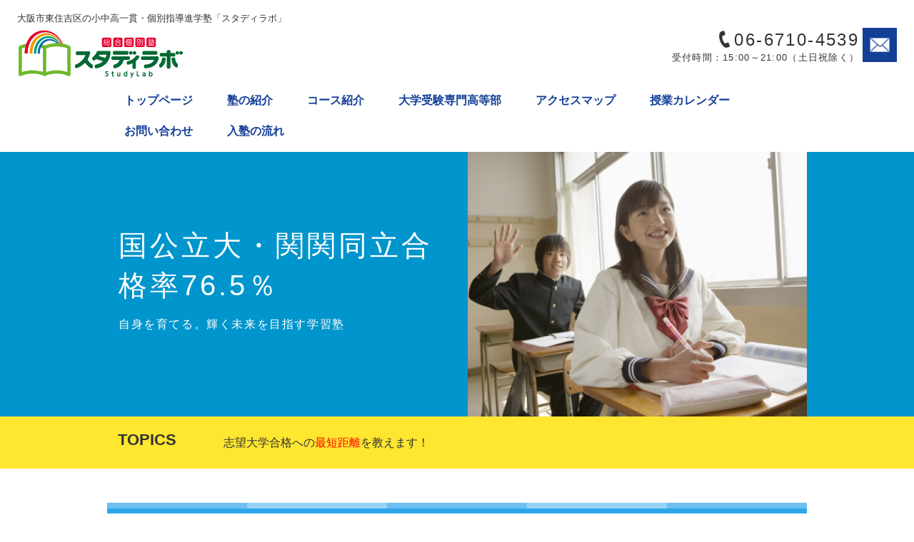

--- FILE ---
content_type: text/html; charset=UTF-8
request_url: https://studylab-osaka.com/
body_size: 14388
content:

<!DOCTYPE html>
<html>
<head>
<meta charset="UTF-8">
<meta http-equiv="X-UA-Compatible" content="IE=edge">
<meta name="viewport" content="width=device-width, initial-scale=1">
<meta property="og:type" content="website" />
<meta property="og:url" content="https://studylab-osaka.com" />
<title>
総合個別塾スタディラボ：大阪市東住吉区の小中高一貫・個別指導進学塾「スタディラボ」総合個別塾スタディラボ：大阪市東住吉区の小中高一貫・個別指導進学塾「スタディラボ」</title>
<meta name="keywords" content="大阪,東住吉,個別指導,定期テスト対策,高校受験,大学受験,英語検定,漢字検定,自習室,進学塾">
<meta name="description" content="大阪市東住吉区の小中高一貫・個別指導進学塾「スタディラボ」" />
<link href="https://studylab-osaka.com/wp-content/themes/basic001_blue/css/bootstrap.css" rel="stylesheet">
<link rel="stylesheet" type="text/css" href="https://studylab-osaka.com/wp-content/themes/basic001_blue/style.css">
<link href="https://studylab-osaka.com/wp-content/themes/basic001_blue/js/slick/slick.css" rel="stylesheet">
<link href="https://studylab-osaka.com/wp-content/themes/basic001_blue/js/jquery.simpleTicker/jquery.simpleTicker.css" rel="stylesheet">

		<!-- All in One SEO 4.9.2 - aioseo.com -->
	<meta name="description" content="大阪市東住吉区の小中高一貫・個別指導進学塾「スタディラボ」" />
	<meta name="robots" content="max-image-preview:large" />
	<link rel="canonical" href="https://studylab-osaka.com/" />
	<meta name="generator" content="All in One SEO (AIOSEO) 4.9.2" />
		<meta property="og:locale" content="ja_JP" />
		<meta property="og:site_name" content="総合個別塾スタディラボ -" />
		<meta property="og:type" content="website" />
		<meta property="og:title" content="総合個別塾スタディラボ：大阪市東住吉区の小中高一貫・個別指導進学塾「スタディラボ」" />
		<meta property="og:description" content="大阪市東住吉区の小中高一貫・個別指導進学塾「スタディラボ」" />
		<meta property="og:url" content="https://studylab-osaka.com/" />
		<meta name="twitter:card" content="summary_large_image" />
		<meta name="twitter:title" content="総合個別塾スタディラボ：大阪市東住吉区の小中高一貫・個別指導進学塾「スタディラボ」" />
		<meta name="twitter:description" content="大阪市東住吉区の小中高一貫・個別指導進学塾「スタディラボ」" />
		<script type="application/ld+json" class="aioseo-schema">
			{"@context":"https:\/\/schema.org","@graph":[{"@type":"BreadcrumbList","@id":"https:\/\/studylab-osaka.com\/#breadcrumblist","itemListElement":[{"@type":"ListItem","@id":"https:\/\/studylab-osaka.com#listItem","position":1,"name":"Home"}]},{"@type":"Organization","@id":"https:\/\/studylab-osaka.com\/#organization","name":"\u7dcf\u5408\u500b\u5225\u587e\u30b9\u30bf\u30c7\u30a3\u30e9\u30dc","url":"https:\/\/studylab-osaka.com\/"},{"@type":"WebPage","@id":"https:\/\/studylab-osaka.com\/#webpage","url":"https:\/\/studylab-osaka.com\/","name":"\u7dcf\u5408\u500b\u5225\u587e\u30b9\u30bf\u30c7\u30a3\u30e9\u30dc\uff1a\u5927\u962a\u5e02\u6771\u4f4f\u5409\u533a\u306e\u5c0f\u4e2d\u9ad8\u4e00\u8cab\u30fb\u500b\u5225\u6307\u5c0e\u9032\u5b66\u587e\u300c\u30b9\u30bf\u30c7\u30a3\u30e9\u30dc\u300d","description":"\u5927\u962a\u5e02\u6771\u4f4f\u5409\u533a\u306e\u5c0f\u4e2d\u9ad8\u4e00\u8cab\u30fb\u500b\u5225\u6307\u5c0e\u9032\u5b66\u587e\u300c\u30b9\u30bf\u30c7\u30a3\u30e9\u30dc\u300d","inLanguage":"ja","isPartOf":{"@id":"https:\/\/studylab-osaka.com\/#website"},"breadcrumb":{"@id":"https:\/\/studylab-osaka.com\/#breadcrumblist"},"datePublished":"2014-07-01T15:44:26+09:00","dateModified":"2026-01-09T16:02:03+09:00"},{"@type":"WebSite","@id":"https:\/\/studylab-osaka.com\/#website","url":"https:\/\/studylab-osaka.com\/","name":"\u7dcf\u5408\u500b\u5225\u587e\u30b9\u30bf\u30c7\u30a3\u30e9\u30dc","inLanguage":"ja","publisher":{"@id":"https:\/\/studylab-osaka.com\/#organization"}}]}
		</script>
		<!-- All in One SEO -->

<link rel='dns-prefetch' href='//challenges.cloudflare.com' />
<link rel="alternate" title="oEmbed (JSON)" type="application/json+oembed" href="https://studylab-osaka.com/wp-json/oembed/1.0/embed?url=https%3A%2F%2Fstudylab-osaka.com%2F" />
<link rel="alternate" title="oEmbed (XML)" type="text/xml+oembed" href="https://studylab-osaka.com/wp-json/oembed/1.0/embed?url=https%3A%2F%2Fstudylab-osaka.com%2F&#038;format=xml" />
<style id='wp-img-auto-sizes-contain-inline-css' type='text/css'>
img:is([sizes=auto i],[sizes^="auto," i]){contain-intrinsic-size:3000px 1500px}
/*# sourceURL=wp-img-auto-sizes-contain-inline-css */
</style>
<style id='wp-emoji-styles-inline-css' type='text/css'>

	img.wp-smiley, img.emoji {
		display: inline !important;
		border: none !important;
		box-shadow: none !important;
		height: 1em !important;
		width: 1em !important;
		margin: 0 0.07em !important;
		vertical-align: -0.1em !important;
		background: none !important;
		padding: 0 !important;
	}
/*# sourceURL=wp-emoji-styles-inline-css */
</style>
<style id='wp-block-library-inline-css' type='text/css'>
:root{--wp-block-synced-color:#7a00df;--wp-block-synced-color--rgb:122,0,223;--wp-bound-block-color:var(--wp-block-synced-color);--wp-editor-canvas-background:#ddd;--wp-admin-theme-color:#007cba;--wp-admin-theme-color--rgb:0,124,186;--wp-admin-theme-color-darker-10:#006ba1;--wp-admin-theme-color-darker-10--rgb:0,107,160.5;--wp-admin-theme-color-darker-20:#005a87;--wp-admin-theme-color-darker-20--rgb:0,90,135;--wp-admin-border-width-focus:2px}@media (min-resolution:192dpi){:root{--wp-admin-border-width-focus:1.5px}}.wp-element-button{cursor:pointer}:root .has-very-light-gray-background-color{background-color:#eee}:root .has-very-dark-gray-background-color{background-color:#313131}:root .has-very-light-gray-color{color:#eee}:root .has-very-dark-gray-color{color:#313131}:root .has-vivid-green-cyan-to-vivid-cyan-blue-gradient-background{background:linear-gradient(135deg,#00d084,#0693e3)}:root .has-purple-crush-gradient-background{background:linear-gradient(135deg,#34e2e4,#4721fb 50%,#ab1dfe)}:root .has-hazy-dawn-gradient-background{background:linear-gradient(135deg,#faaca8,#dad0ec)}:root .has-subdued-olive-gradient-background{background:linear-gradient(135deg,#fafae1,#67a671)}:root .has-atomic-cream-gradient-background{background:linear-gradient(135deg,#fdd79a,#004a59)}:root .has-nightshade-gradient-background{background:linear-gradient(135deg,#330968,#31cdcf)}:root .has-midnight-gradient-background{background:linear-gradient(135deg,#020381,#2874fc)}:root{--wp--preset--font-size--normal:16px;--wp--preset--font-size--huge:42px}.has-regular-font-size{font-size:1em}.has-larger-font-size{font-size:2.625em}.has-normal-font-size{font-size:var(--wp--preset--font-size--normal)}.has-huge-font-size{font-size:var(--wp--preset--font-size--huge)}.has-text-align-center{text-align:center}.has-text-align-left{text-align:left}.has-text-align-right{text-align:right}.has-fit-text{white-space:nowrap!important}#end-resizable-editor-section{display:none}.aligncenter{clear:both}.items-justified-left{justify-content:flex-start}.items-justified-center{justify-content:center}.items-justified-right{justify-content:flex-end}.items-justified-space-between{justify-content:space-between}.screen-reader-text{border:0;clip-path:inset(50%);height:1px;margin:-1px;overflow:hidden;padding:0;position:absolute;width:1px;word-wrap:normal!important}.screen-reader-text:focus{background-color:#ddd;clip-path:none;color:#444;display:block;font-size:1em;height:auto;left:5px;line-height:normal;padding:15px 23px 14px;text-decoration:none;top:5px;width:auto;z-index:100000}html :where(.has-border-color){border-style:solid}html :where([style*=border-top-color]){border-top-style:solid}html :where([style*=border-right-color]){border-right-style:solid}html :where([style*=border-bottom-color]){border-bottom-style:solid}html :where([style*=border-left-color]){border-left-style:solid}html :where([style*=border-width]){border-style:solid}html :where([style*=border-top-width]){border-top-style:solid}html :where([style*=border-right-width]){border-right-style:solid}html :where([style*=border-bottom-width]){border-bottom-style:solid}html :where([style*=border-left-width]){border-left-style:solid}html :where(img[class*=wp-image-]){height:auto;max-width:100%}:where(figure){margin:0 0 1em}html :where(.is-position-sticky){--wp-admin--admin-bar--position-offset:var(--wp-admin--admin-bar--height,0px)}@media screen and (max-width:600px){html :where(.is-position-sticky){--wp-admin--admin-bar--position-offset:0px}}

/*# sourceURL=wp-block-library-inline-css */
</style><style id='global-styles-inline-css' type='text/css'>
:root{--wp--preset--aspect-ratio--square: 1;--wp--preset--aspect-ratio--4-3: 4/3;--wp--preset--aspect-ratio--3-4: 3/4;--wp--preset--aspect-ratio--3-2: 3/2;--wp--preset--aspect-ratio--2-3: 2/3;--wp--preset--aspect-ratio--16-9: 16/9;--wp--preset--aspect-ratio--9-16: 9/16;--wp--preset--color--black: #000000;--wp--preset--color--cyan-bluish-gray: #abb8c3;--wp--preset--color--white: #ffffff;--wp--preset--color--pale-pink: #f78da7;--wp--preset--color--vivid-red: #cf2e2e;--wp--preset--color--luminous-vivid-orange: #ff6900;--wp--preset--color--luminous-vivid-amber: #fcb900;--wp--preset--color--light-green-cyan: #7bdcb5;--wp--preset--color--vivid-green-cyan: #00d084;--wp--preset--color--pale-cyan-blue: #8ed1fc;--wp--preset--color--vivid-cyan-blue: #0693e3;--wp--preset--color--vivid-purple: #9b51e0;--wp--preset--gradient--vivid-cyan-blue-to-vivid-purple: linear-gradient(135deg,rgb(6,147,227) 0%,rgb(155,81,224) 100%);--wp--preset--gradient--light-green-cyan-to-vivid-green-cyan: linear-gradient(135deg,rgb(122,220,180) 0%,rgb(0,208,130) 100%);--wp--preset--gradient--luminous-vivid-amber-to-luminous-vivid-orange: linear-gradient(135deg,rgb(252,185,0) 0%,rgb(255,105,0) 100%);--wp--preset--gradient--luminous-vivid-orange-to-vivid-red: linear-gradient(135deg,rgb(255,105,0) 0%,rgb(207,46,46) 100%);--wp--preset--gradient--very-light-gray-to-cyan-bluish-gray: linear-gradient(135deg,rgb(238,238,238) 0%,rgb(169,184,195) 100%);--wp--preset--gradient--cool-to-warm-spectrum: linear-gradient(135deg,rgb(74,234,220) 0%,rgb(151,120,209) 20%,rgb(207,42,186) 40%,rgb(238,44,130) 60%,rgb(251,105,98) 80%,rgb(254,248,76) 100%);--wp--preset--gradient--blush-light-purple: linear-gradient(135deg,rgb(255,206,236) 0%,rgb(152,150,240) 100%);--wp--preset--gradient--blush-bordeaux: linear-gradient(135deg,rgb(254,205,165) 0%,rgb(254,45,45) 50%,rgb(107,0,62) 100%);--wp--preset--gradient--luminous-dusk: linear-gradient(135deg,rgb(255,203,112) 0%,rgb(199,81,192) 50%,rgb(65,88,208) 100%);--wp--preset--gradient--pale-ocean: linear-gradient(135deg,rgb(255,245,203) 0%,rgb(182,227,212) 50%,rgb(51,167,181) 100%);--wp--preset--gradient--electric-grass: linear-gradient(135deg,rgb(202,248,128) 0%,rgb(113,206,126) 100%);--wp--preset--gradient--midnight: linear-gradient(135deg,rgb(2,3,129) 0%,rgb(40,116,252) 100%);--wp--preset--font-size--small: 13px;--wp--preset--font-size--medium: 20px;--wp--preset--font-size--large: 36px;--wp--preset--font-size--x-large: 42px;--wp--preset--spacing--20: 0.44rem;--wp--preset--spacing--30: 0.67rem;--wp--preset--spacing--40: 1rem;--wp--preset--spacing--50: 1.5rem;--wp--preset--spacing--60: 2.25rem;--wp--preset--spacing--70: 3.38rem;--wp--preset--spacing--80: 5.06rem;--wp--preset--shadow--natural: 6px 6px 9px rgba(0, 0, 0, 0.2);--wp--preset--shadow--deep: 12px 12px 50px rgba(0, 0, 0, 0.4);--wp--preset--shadow--sharp: 6px 6px 0px rgba(0, 0, 0, 0.2);--wp--preset--shadow--outlined: 6px 6px 0px -3px rgb(255, 255, 255), 6px 6px rgb(0, 0, 0);--wp--preset--shadow--crisp: 6px 6px 0px rgb(0, 0, 0);}:where(.is-layout-flex){gap: 0.5em;}:where(.is-layout-grid){gap: 0.5em;}body .is-layout-flex{display: flex;}.is-layout-flex{flex-wrap: wrap;align-items: center;}.is-layout-flex > :is(*, div){margin: 0;}body .is-layout-grid{display: grid;}.is-layout-grid > :is(*, div){margin: 0;}:where(.wp-block-columns.is-layout-flex){gap: 2em;}:where(.wp-block-columns.is-layout-grid){gap: 2em;}:where(.wp-block-post-template.is-layout-flex){gap: 1.25em;}:where(.wp-block-post-template.is-layout-grid){gap: 1.25em;}.has-black-color{color: var(--wp--preset--color--black) !important;}.has-cyan-bluish-gray-color{color: var(--wp--preset--color--cyan-bluish-gray) !important;}.has-white-color{color: var(--wp--preset--color--white) !important;}.has-pale-pink-color{color: var(--wp--preset--color--pale-pink) !important;}.has-vivid-red-color{color: var(--wp--preset--color--vivid-red) !important;}.has-luminous-vivid-orange-color{color: var(--wp--preset--color--luminous-vivid-orange) !important;}.has-luminous-vivid-amber-color{color: var(--wp--preset--color--luminous-vivid-amber) !important;}.has-light-green-cyan-color{color: var(--wp--preset--color--light-green-cyan) !important;}.has-vivid-green-cyan-color{color: var(--wp--preset--color--vivid-green-cyan) !important;}.has-pale-cyan-blue-color{color: var(--wp--preset--color--pale-cyan-blue) !important;}.has-vivid-cyan-blue-color{color: var(--wp--preset--color--vivid-cyan-blue) !important;}.has-vivid-purple-color{color: var(--wp--preset--color--vivid-purple) !important;}.has-black-background-color{background-color: var(--wp--preset--color--black) !important;}.has-cyan-bluish-gray-background-color{background-color: var(--wp--preset--color--cyan-bluish-gray) !important;}.has-white-background-color{background-color: var(--wp--preset--color--white) !important;}.has-pale-pink-background-color{background-color: var(--wp--preset--color--pale-pink) !important;}.has-vivid-red-background-color{background-color: var(--wp--preset--color--vivid-red) !important;}.has-luminous-vivid-orange-background-color{background-color: var(--wp--preset--color--luminous-vivid-orange) !important;}.has-luminous-vivid-amber-background-color{background-color: var(--wp--preset--color--luminous-vivid-amber) !important;}.has-light-green-cyan-background-color{background-color: var(--wp--preset--color--light-green-cyan) !important;}.has-vivid-green-cyan-background-color{background-color: var(--wp--preset--color--vivid-green-cyan) !important;}.has-pale-cyan-blue-background-color{background-color: var(--wp--preset--color--pale-cyan-blue) !important;}.has-vivid-cyan-blue-background-color{background-color: var(--wp--preset--color--vivid-cyan-blue) !important;}.has-vivid-purple-background-color{background-color: var(--wp--preset--color--vivid-purple) !important;}.has-black-border-color{border-color: var(--wp--preset--color--black) !important;}.has-cyan-bluish-gray-border-color{border-color: var(--wp--preset--color--cyan-bluish-gray) !important;}.has-white-border-color{border-color: var(--wp--preset--color--white) !important;}.has-pale-pink-border-color{border-color: var(--wp--preset--color--pale-pink) !important;}.has-vivid-red-border-color{border-color: var(--wp--preset--color--vivid-red) !important;}.has-luminous-vivid-orange-border-color{border-color: var(--wp--preset--color--luminous-vivid-orange) !important;}.has-luminous-vivid-amber-border-color{border-color: var(--wp--preset--color--luminous-vivid-amber) !important;}.has-light-green-cyan-border-color{border-color: var(--wp--preset--color--light-green-cyan) !important;}.has-vivid-green-cyan-border-color{border-color: var(--wp--preset--color--vivid-green-cyan) !important;}.has-pale-cyan-blue-border-color{border-color: var(--wp--preset--color--pale-cyan-blue) !important;}.has-vivid-cyan-blue-border-color{border-color: var(--wp--preset--color--vivid-cyan-blue) !important;}.has-vivid-purple-border-color{border-color: var(--wp--preset--color--vivid-purple) !important;}.has-vivid-cyan-blue-to-vivid-purple-gradient-background{background: var(--wp--preset--gradient--vivid-cyan-blue-to-vivid-purple) !important;}.has-light-green-cyan-to-vivid-green-cyan-gradient-background{background: var(--wp--preset--gradient--light-green-cyan-to-vivid-green-cyan) !important;}.has-luminous-vivid-amber-to-luminous-vivid-orange-gradient-background{background: var(--wp--preset--gradient--luminous-vivid-amber-to-luminous-vivid-orange) !important;}.has-luminous-vivid-orange-to-vivid-red-gradient-background{background: var(--wp--preset--gradient--luminous-vivid-orange-to-vivid-red) !important;}.has-very-light-gray-to-cyan-bluish-gray-gradient-background{background: var(--wp--preset--gradient--very-light-gray-to-cyan-bluish-gray) !important;}.has-cool-to-warm-spectrum-gradient-background{background: var(--wp--preset--gradient--cool-to-warm-spectrum) !important;}.has-blush-light-purple-gradient-background{background: var(--wp--preset--gradient--blush-light-purple) !important;}.has-blush-bordeaux-gradient-background{background: var(--wp--preset--gradient--blush-bordeaux) !important;}.has-luminous-dusk-gradient-background{background: var(--wp--preset--gradient--luminous-dusk) !important;}.has-pale-ocean-gradient-background{background: var(--wp--preset--gradient--pale-ocean) !important;}.has-electric-grass-gradient-background{background: var(--wp--preset--gradient--electric-grass) !important;}.has-midnight-gradient-background{background: var(--wp--preset--gradient--midnight) !important;}.has-small-font-size{font-size: var(--wp--preset--font-size--small) !important;}.has-medium-font-size{font-size: var(--wp--preset--font-size--medium) !important;}.has-large-font-size{font-size: var(--wp--preset--font-size--large) !important;}.has-x-large-font-size{font-size: var(--wp--preset--font-size--x-large) !important;}
/*# sourceURL=global-styles-inline-css */
</style>

<style id='classic-theme-styles-inline-css' type='text/css'>
/*! This file is auto-generated */
.wp-block-button__link{color:#fff;background-color:#32373c;border-radius:9999px;box-shadow:none;text-decoration:none;padding:calc(.667em + 2px) calc(1.333em + 2px);font-size:1.125em}.wp-block-file__button{background:#32373c;color:#fff;text-decoration:none}
/*# sourceURL=/wp-includes/css/classic-themes.min.css */
</style>
<link rel='stylesheet' id='contact-form-7-css' href='https://studylab-osaka.com/wp-content/plugins/contact-form-7/includes/css/styles.css?ver=6.1.4' type='text/css' media='all' />
<script type="text/javascript" src="https://studylab-osaka.com/wp-includes/js/jquery/jquery.min.js?ver=3.7.1" id="jquery-core-js"></script>
<script type="text/javascript" src="https://studylab-osaka.com/wp-includes/js/jquery/jquery-migrate.min.js?ver=3.4.1" id="jquery-migrate-js"></script>
<link rel="https://api.w.org/" href="https://studylab-osaka.com/wp-json/" /><link rel="alternate" title="JSON" type="application/json" href="https://studylab-osaka.com/wp-json/wp/v2/pages/12" /><link rel='shortlink' href='https://studylab-osaka.com/' />
<link rel="stylesheet" type="text/css" href="https://studylab-osaka.com/wp-content/plugins/business-calendar/business-calendar.css" />
	<style type="text/css">
		#primary .business-calendar-box		{ text-align:center; margin:15px 0; }
		#primary .business-calendar			{ background: #CACACA; border-collapse: collapse; color: #000000; font-size: 11px; margin: 0 auto 0; padding: 0; text-align: center; }
		#primary .business-calendar caption	{ border-top: 1px solid #CACACA; border-left: 1px solid #CACACA; border-right: 1px solid #CACACA; margin: 0 0 0; padding: 3px; text-align: center; }
		#primary .business-calendar th		{ background: #EEEEEE; border: 1px solid #CACACA; font-weight: normal; padding: 3px; width:14%; }
		#primary .business-calendar td		{ background: #FFFFFF; border: 1px solid #CACACA; padding: 3px; }
		#primary .business-calendar .today	{ background: #EAEAEA; opacity:0.5; }
		#primary .business-calendar .attr0	{ color: #FF0000; background:#FFCCCC; }
		#primary .business-calendar .attr1	{ color: #006600; background:#CCFFCC; }
		#primary .business-calendar .attr2	{ color: #FF6600; background:#FFCC99; }
		#primary .business-calendar .attr3	{ color: #0000FF; background:#CCCCFF; }
		#primary .business-calendar .attr4	{ color: #CC00CC; background:#FFCCFF; }
		#primary .business-calendar-desc		{ text-align:left; }
		/* =Fonts
		-------------------------------------------------------------- */
		body,
		input,
		textarea,
		.page-title span,
		.pingback a.url {
			font-family:"メイリオ","ＭＳ Ｐゴシック",osaka,sans-serif !important;
			-ms-font-feature-settings: "normal";
		}
		h3#comments-title,
		h3#reply-title,
		#access .menu,
		#access div.menu ul,
		#cancel-comment-reply-link,
		.form-allowed-tags,
		#footer_right,
		#site-title,
		#wp-calendar,
		.comment-meta,
		.comment-body tr th,
		.comment-body thead th,
		.entry-content label,
		.entry-content tr th,
		.entry-content thead th,
		.entry-meta,
		.entry-title,
		.entry-utility,
		#respond label,
		.navigation,
		.page-title,
		.pingback p,
		.reply,
		.widget-title,
		.wp-caption-text {
			font-family:"メイリオ","ＭＳ Ｐゴシック",osaka,sans-serif !important;
		}
		input[type=submit] {
			font-family:"メイリオ","ＭＳ Ｐゴシック",osaka,sans-serif !important;
		}
		pre {
			font-family:"メイリオ","ＭＳ Ｐゴシック",osaka,sans-serif !important;
		}
		code {
			font-family:"メイリオ","ＭＳ Ｐゴシック",osaka,sans-serif !important;
		}
		</style>
	<!-- Google Tag Manager -->
<script>(function(w,d,s,l,i){w[l]=w[l]||[];w[l].push({'gtm.start':
new Date().getTime(),event:'gtm.js'});var f=d.getElementsByTagName(s)[0],
j=d.createElement(s),dl=l!='dataLayer'?'&l='+l:'';j.async=true;j.src=
'https://www.googletagmanager.com/gtm.js?id='+i+dl;f.parentNode.insertBefore(j,f);
})(window,document,'script','dataLayer','GTM-PF7RD94');</script>
<!-- End Google Tag Manager -->
<link rel='stylesheet' id='timerStyle-css' href='https://studylab-osaka.com/wp-content/plugins/easy_timer/js/countdown/jquery.yycountdown.css?ver=6.9' type='text/css' media='all' />
</head>
	<body class="home wp-singular page-template-default page page-id-12 wp-theme-basic001_blue">
	<div id="fb-root"></div>
	<script>(function(d, s, id) {
	var js, fjs = d.getElementsByTagName(s)[0];
	if (d.getElementById(id)) return;
	js = d.createElement(s); js.id = id;
	js.src = 'https://connect.facebook.net/ja_JP/sdk.js#xfbml=1&version=v3.2';
	fjs.parentNode.insertBefore(js, fjs);
	}(document, 'script', 'facebook-jssdk'));</script>
		<div class="main">
			<header class="header-wrap">
				<div class="header">
					<!-- タイトル・ロゴ・キャッチフレーズ -->
					<div class="header-title">
												<div class="description">大阪市東住吉区の小中高一貫・個別指導進学塾「スタディラボ」</div>
						<h1 class="logo">
															<a href="https://studylab-osaka.com/" title="総合個別塾スタディラボ" rel="home"><img src="https://studylab-osaka.com/wp-content/uploads/header_logo.gif" alt="総合個別塾スタディラボ"/></a>
													</h1>
					</div>
					<!-- コンタクト -->
					<div class="header-contact">
						<div class="contact-tel">
							<div class="pc">
								<p class="tel_no"><img src="https://studylab-osaka.com/wp-content/themes/basic001_blue/img/tel-icon.png" alt="お問い合わせはこちらから" />06-6710-4539</p>
								<p class="freetext">受付時間：15:00～21:00（土日祝除く）</p>
							</div>
							<div class="sp">
								<p class="tel_no"><a href="tel:06-6710-4539"><img src="https://studylab-osaka.com/wp-content/themes/basic001_blue/img/tel-icon-sp.png" alt="お問い合わせはこちらから" /></a></p>
							</div>
						</div>
						<div class="contact-mail">
							<a href="https://studylab-osaka.com/contact"><img src="https://studylab-osaka.com/wp-content/themes/basic001_blue/img/mail-button.png" alt="メール" /></a>
						</div>
					</div>
					<!-- メニューボタン（スマホ） -->
					<div class="header-menu-button"></div>
				</div>
				<!-- ヘッダーメニュー -->
				<div class="header-menu">
										<ul class="menu-header">
						<li><a href="https://studylab-osaka.com/">トップページ</a></li><li class="menu-item-has-children"><a href="https://studylab-osaka.com/about/">塾の紹介</a><div class="header-nav-child"><div class="inner"><ul class="sub-menu"><li><a href="https://studylab-osaka.com/about/message/">塾長挨拶</a></li><li><a href="https://studylab-osaka.com/about/studylab/">スタディラボについて</a></li><li><a href="https://studylab-osaka.com/about/%e5%90%88%e6%a0%bc%e5%ae%9f%e7%b8%be/">合格実績</a></li><li><a href="https://studylab-osaka.com/about/%e5%ae%9f%e7%b8%be/">定期テスト等実績</a></li><li><a href="https://studylab-osaka.com/about/%e5%90%88%e6%a0%bc%e4%bd%93%e9%a8%93%e8%a8%98/">合格体験記</a></li><li><a href="https://studylab-osaka.com/about/pricelist/">授業料</a></li><li><a href="https://studylab-osaka.com/about/%e3%82%88%e3%81%8f%e3%81%82%e3%82%8b%e3%81%94%e8%b3%aa%e5%95%8f%e3%80%80%e3%80%90%ef%bd%86%ef%bd%81%ef%bd%91%e3%80%91/">よくあるご質問　【ＦＡＱ】</a></li></ul></div></div></li><li class="menu-item-has-children"><a href="https://studylab-osaka.com/course/">コース紹介</a><div class="header-nav-child"><div class="inner"><ul class="sub-menu"><li><a href="https://studylab-osaka.com/course/course01/">小学生コース</a></li><li><a href="https://studylab-osaka.com/course/course02/">中学生コース</a></li><li><a href="https://studylab-osaka.com/course/course03/">高校生コース</a></li><li><a href="https://studylab-osaka.com/course/%e3%82%aa%e3%83%b3%e3%83%a9%e3%82%a4%e3%83%b3%e8%8b%b1%e8%aa%9e%e3%82%b3%e3%83%bc%e3%82%b9/">オンライン英語コース</a></li><li><a href="https://studylab-osaka.com/course/%e3%81%9d%e3%82%8d%e3%81%b0%e3%82%93%e3%82%b3%e3%83%bc%e3%82%b9/">そろばんコース</a></li><li><a href="https://studylab-osaka.com/course/%e3%83%97%e3%83%ad%e3%82%b0%e3%83%a9%e3%83%9f%e3%83%b3%e3%82%b0%e3%82%b3%e3%83%bc%e3%82%b9/">プログラミングコース</a></li><li><a href="https://studylab-osaka.com/course/%e5%a4%a7%e5%ad%a6%e7%94%9f%e3%83%bb%e7%a4%be%e4%bc%9a%e4%ba%ba%e3%82%b3%e3%83%bc%e3%82%b9/">就活・ビジネスコース</a></li></ul></div></div></li><li><a href="https://studylab-osaka.com/%e5%a4%a7%e5%ad%a6%e5%8f%97%e9%a8%93%e5%b0%82%e9%96%80%e3%82%b3%e3%83%bc%e3%82%b9/">大学受験専門高等部</a></li><li><a href="https://studylab-osaka.com/map/">アクセスマップ</a></li><li><a href="https://studylab-osaka.com/calendar/">授業カレンダー</a></li><li><a href="https://studylab-osaka.com/contact/">お問い合わせ</a></li><li><a href="https://studylab-osaka.com/flow/">入塾の流れ</a></li>					</ul>
					<div class="menu-close-button">
						<img src="https://studylab-osaka.com/wp-content/themes/basic001_blue/img/menu-close-char.png" alt="閉じる">
					</div>
				</div>
			</header>

<!-- メインビジュアル -->
<div id="mainvisual" class="mainvisual">
	<div class="container-fluid">
		<div class="row align-items-center flex-column-reverse flex-md-row">
			<div class="col-md-6">
				<p class="catch">国公立大・関関同立合格率76.5％</p>
				<p class="description">自身を育てる。輝く未来を目指す学習塾</p>
			</div>
			<div class="col-md-6">
				<ul class="slider">
												<li><img src="https://studylab-osaka.com/wp-content/uploads/2019/01/dlm_student_class.png" /></li>
												<li><img src="https://studylab-osaka.com/wp-content/uploads/2019/01/dlm_student_boy.png" /></li>
												<li><img src="https://studylab-osaka.com/wp-content/uploads/2019/01/dlm_student_boy_girl.png" /></li>
												<li><img src="https://studylab-osaka.com/wp-content/uploads/2019/01/dlm_children.png" /></li>
												<li><img src="https://studylab-osaka.com/wp-content/uploads/2019/01/dlm_children_uniform.png" /></li>
									</ul>
			</div>
		</div>
	</div>
</div>

<!-- トピックス -->
	<div class="top-topics">
		<div class="container">
			<div class="row align-items-center">
				<div class="col-md-2">
					<h2 class="title">TOPICS</h2>
				</div>
				<div id="easy_topics" class="col-md-10 content">
					<ul>
														<li>志望大学合格への<span style="color: #ff0000;">最短距離</span>を教えます！</li>
											</ul>
				</div>
			</div>
		</div>
	</div>
	<div class="container-fluid mt-5 mb-5"><div class="row"><div class="col-12"><div style="clear:both;"></div><div class="et_pattern1_blue"><div class="et_inner"><div class="et_title"><p class="et_title_inner">大阪府私立高校入試（2月10日）</p>まであと</div><div id="timer880" class="et_rest"></div></div></div><script>jQuery( function($){$("#timer880").yycountdown({ endDateTime : "2026-02-10", unit: { d: "日", h: "時間", m: "分", s: "秒" } })})</script><div class="et_pattern1_pink"><div class="et_inner"><div class="et_title"><p class="et_title_inner">大阪府公立高校入試特別選抜（2月19日）</p>まであと</div><div id="timer881" class="et_rest"></div></div></div><script>jQuery( function($){$("#timer881").yycountdown({ endDateTime : "2026-02-19", unit: { d: "日", h: "時間", m: "分", s: "秒" } })})</script><div class="et_pattern1_green"><div class="et_inner"><div class="et_title"><p class="et_title_inner">国公立大学一般選抜前期日程（2月25日）</p>まであと</div><div id="timer1098" class="et_rest"></div></div></div><script>jQuery( function($){$("#timer1098").yycountdown({ endDateTime : "2026-02-25", unit: { d: "日", h: "時間", m: "分", s: "秒" } })})</script><div class="et_pattern1_blue"><div class="et_inner"><div class="et_title"><p class="et_title_inner">大阪府公立高校入試一般選抜（3月11日）</p>まであと</div><div id="timer418" class="et_rest"></div></div></div><script>jQuery( function($){$("#timer418").yycountdown({ endDateTime : "2026-03-11", unit: { d: "日", h: "時間", m: "分", s: "秒" } })})</script></div></div></div>	<!-- 新着情報(上) -->
			<div class="info-list easy-news">
		<div class="container-fluid">
			<div class="row">
				<div class="col-md-4 info-title">
					<h2 class="text-center mb-3">新着情報</h2>
					<p class="text-center"><a href="/easy_news/" class="link-btn">一覧ページ</a></p>
				</div>
				<div class="col-md-8 info-item-wrap">
											<div class="row info-item mb-3">
							<div class="col-md-2">
								2025.12.23							</div>
							<div class="col-md-10 pl-4">
								<a href="https://studylab-osaka.com/easy_news/%e5%90%88%e6%a0%bc%e9%80%9f%e5%a0%b1/">合格速報</a>
															</div>
						</div>
											<div class="row info-item mb-3">
							<div class="col-md-2">
								2025.10.22							</div>
							<div class="col-md-10 pl-4">
								<a href="https://studylab-osaka.com/easy_news/%e3%82%b9%e3%82%bf%e3%83%87%e3%82%a3%e3%83%a9%e3%83%9c%e3%81%ae%e3%80%8e%e5%86%ac%e6%9c%9f%e8%ac%9b%e7%bf%92%e3%80%8f%e3%82%92%e7%84%a1%e6%96%99%e4%bd%93%e9%a8%93%e3%81%a7%e3%81%8d/">『冬期講習』のご案内</a>
															</div>
						</div>
											<div class="row info-item mb-3">
							<div class="col-md-2">
								2025.10.03							</div>
							<div class="col-md-10 pl-4">
								<a href="https://studylab-osaka.com/easy_news/%e5%a4%a7%e5%ad%a6%e5%8f%97%e9%a8%93%e7%94%9f%ef%bc%88%e7%8f%be%e9%ab%982%e7%94%9f%ef%bc%89%e3%81%ae%e5%8b%9f%e9%9b%86%e3%82%92%e9%96%8b%e5%a7%8b%e3%81%97%e3%81%be%e3%81%99%ef%bc%81/">大学受験生（現高2生）の募集を開始します！</a>
															</div>
						</div>
											<div class="row info-item mb-3">
							<div class="col-md-2">
								2025.09.10							</div>
							<div class="col-md-10 pl-4">
								<a href="https://studylab-osaka.com/easy_news/%ef%bc%9c%e5%9f%8e%e5%8d%97%e5%ad%a6%e5%9c%92%e9%ab%98%e7%94%9f%e9%99%90%e5%ae%9a%ef%bc%9e%e3%83%a2%e3%83%8b%e3%82%bf%e3%83%bc%e7%94%9f%e5%8b%9f%e9%9b%86/">＜城南学園高生限定＞モニター生募集</a>
															</div>
						</div>
											<div class="row info-item mb-3">
							<div class="col-md-2">
								2025.08.07							</div>
							<div class="col-md-10 pl-4">
								<a href="https://studylab-osaka.com/easy_news/%e5%a4%a7%e9%98%aa%e5%ba%9c%e5%85%ac%e7%ab%8b%e5%85%a5%e8%a9%a6%e3%81%ae%e3%81%9d%e3%81%a3%e3%81%8f%e3%82%8a%e6%a8%a1%e8%a9%a6%e3%81%a7%e7%9a%84%e7%a2%ba%e3%81%aa%e5%90%88%e6%a0%bc%e5%8f%af%e8%83%bd/">大阪府公立入試のそっくり模試で的確な合格可能性を診断しませんか？</a>
															</div>
						</div>
									</div>
			</div>
		</div>
	</div>
		<!-- 塾長ブログ -->
			<div class="info-list easy-blog"><div class="container"><div class="row"><div class="col-md-4 info-title"><div class="row align-items-center"><div class="col-12"><h2 class="text-center mb-3">塾長ブログ</h2><p class="text-center"><a href="/easy_blog/" class="link-btn">一覧ページ</a></p></div></div></div><div class="col-md-8 info-item-wrap"><div class="row info-item mb-3"><div class="col-md-2">2022.06.14</div><div class="col-md-10 pl-4"><a href="https://studylab-osaka.com/easy_blog/%e5%90%88%e6%a0%bc%e8%80%85%e3%82%a4%e3%83%b3%e3%82%bf%e3%83%93%e3%83%a5%e3%83%bc%ef%bc%88%e5%a4%a7%e9%98%aa%e5%85%ac%e7%ab%8b%e5%a4%a7%e5%ad%a6%e5%95%86%e5%ad%a6%e9%83%a8%ef%bc%89/">合格者インタビュー（大阪公立大学商学部）</a></div></div><div class="row info-item mb-3"><div class="col-md-2">2020.01.16</div><div class="col-md-10 pl-4"><a href="https://studylab-osaka.com/easy_blog/%e5%a4%a7%e5%ad%a6%e5%8f%97%e9%a8%93%e5%b0%82%e9%96%80%e8%87%aa%e7%bf%92%e5%ae%a4%e3%81%a7%e3%81%a7%e3%81%8d%e3%82%8b%e3%81%93%e3%81%a8/">大学受験専門自習室でできること</a></div></div><div class="row info-item mb-3"><div class="col-md-2">2019.07.12</div><div class="col-md-10 pl-4"><a href="https://studylab-osaka.com/easy_blog/%e6%9b%b8%e7%b1%8d%e7%b4%b9%e4%bb%8b%e3%80%8e%e9%83%a8%e5%88%86%e7%82%b9%e3%82%92%e3%81%ad%e3%82%89%e3%81%88%e3%80%8f/">書籍紹介『部分点をねらえ！数学Ⅰ・Ａ・Ⅱ・Ｂ』</a></div></div><div class="row info-item mb-3"><div class="col-md-2">2019.06.26</div><div class="col-md-10 pl-4"><a href="https://studylab-osaka.com/easy_blog/%e6%9b%b8%e7%b1%8d%e7%b4%b9%e4%bb%8b%e3%80%8e%e5%b0%8f%e5%80%89%e6%82%a0%e5%8f%b8%e3%81%ae%e3%82%bc%e3%83%ad%e3%81%8b%e3%82%89%e5%a7%8b%e3%82%81%e3%82%8b%e6%95%b0%e5%ad%a6%e2%85%a0%e3%83%bb%ef%bd%81/">書籍紹介『小倉悠司のゼロから始める数学Ⅰ・Ａ』</a></div></div><div class="row info-item mb-3"><div class="col-md-2">2019.03.27</div><div class="col-md-10 pl-4"><a href="https://studylab-osaka.com/easy_blog/%e8%8b%b1%e8%aa%9e%ef%bc%9a%e6%ac%a1%e6%9c%9f%e5%ad%a6%e7%bf%92%e6%8c%87%e5%b0%8e%e8%a6%81%e9%a0%98%e3%81%ab%e3%81%a4%e3%81%84%e3%81%a6%e3%81%ae%e3%83%96%e3%83%ad%e3%82%b0%e3%81%ae%e4%b8%80%e9%83%a8/">英語：次期学習指導要領についてのブログの一部改定</a></div></div></div></div><div class="row"><div class="col-md-12"><table class="blog_table"><tr><td><h4>ブログカテゴリー</h4><div><span class="badge badge-secondary"><a href="/blog_category/%e6%9b%b8%e7%b1%8d%e7%b4%b9%e4%bb%8b/">書籍紹介</a></span><span class="badge badge-secondary"><a href="/blog_category/%e3%81%9d%e3%82%8d%e3%81%b0%e3%82%93/">そろばん</a></span><span class="badge badge-secondary"><a href="/blog_category/%e6%a4%9c%e5%ae%9a%e8%a9%a6%e9%a8%93/">検定試験</a></span><span class="badge badge-secondary"><a href="/blog_category/%e5%85%a5%e8%a9%a6%e5%88%b6%e5%ba%a6%e3%83%bb%e6%83%85%e5%a0%b1/">入試制度・情報</a></span><span class="badge badge-secondary"><a href="/blog_category/%e5%8f%97%e9%a8%93%e6%83%85%e5%a0%b1/">受験情報</a></span><span class="badge badge-secondary"><a href="/blog_category/principal/">塾長</a></span><span class="badge badge-secondary"><a href="/blog_category/view/">塾の様子</a></span></div></td><td><h4>ブログ</h4><div>	<span class="blog_archive_list"><a href='https://studylab-osaka.com/2022/06/?post_type=easy_blog'>2022年6月</a></span>
	<span class="blog_archive_list"><a href='https://studylab-osaka.com/2020/01/?post_type=easy_blog'>2020年1月</a></span>
	<span class="blog_archive_list"><a href='https://studylab-osaka.com/2019/07/?post_type=easy_blog'>2019年7月</a></span>
	<span class="blog_archive_list"><a href='https://studylab-osaka.com/2019/06/?post_type=easy_blog'>2019年6月</a></span>
	<span class="blog_archive_list"><a href='https://studylab-osaka.com/2019/03/?post_type=easy_blog'>2019年3月</a></span>
	<span class="blog_archive_list"><a href='https://studylab-osaka.com/2019/02/?post_type=easy_blog'>2019年2月</a></span>
</div><div>	<span class="blog_archive_list"><a href='https://studylab-osaka.com/2022/?post_type=easy_blog'>2022年</a></span>
	<span class="blog_archive_list"><a href='https://studylab-osaka.com/2020/?post_type=easy_blog'>2020年</a></span>
	<span class="blog_archive_list"><a href='https://studylab-osaka.com/2019/?post_type=easy_blog'>2019年</a></span>
	<span class="blog_archive_list"><a href='https://studylab-osaka.com/2018/?post_type=easy_blog'>2018年</a></span>
	<span class="blog_archive_list"><a href='https://studylab-osaka.com/2017/?post_type=easy_blog'>2017年</a></span>
</div></td></tr></table></div></div></div></div>		<!-- バナー（上） -->
	<div class="easy_banner container mt-5">
		<div class="row">
												<div class="col-md-12 mb-3">
						<a href="https://r-partners.jp/lectures-takeuchi/"><img src="https://studylab-osaka.com/wp-content/uploads/2025/03/31003c3dda76514d57c978732eb6e411.jpg"></a>
					</div>
																<div class="col-md-12 mb-3">
						<a href="https://studylab-osaka.com/?post_type=easy_news&p=693&preview=true"><img src="https://studylab-osaka.com/wp-content/uploads/2014/07/gokakusokuho001A.png"></a>
					</div>
																<div class="col-md-12 mb-3">
						<a href="https://studylab-osaka.com/easy_news/%e3%82%b9%e3%82%bf%e3%83%87%e3%82%a3%e3%83%a9%e3%83%9c%e3%81%ae%e3%80%8e%e5%86%ac%e6%9c%9f%e8%ac%9b%e7%bf%92%e3%80%8f%e3%82%92%e7%84%a1%e6%96%99%e4%bd%93%e9%a8%93%e3%81%a7%e3%81%8d/"><img src="https://studylab-osaka.com/wp-content/uploads/2014/07/7b8006dff0169f677a379f953ffcc20a.png"></a>
					</div>
																<div class="col-md-6 mb-3">
						<a href="https://studylab-osaka.com/about/pricelist/"><img src="https://studylab-osaka.com/wp-content/uploads/2014/07/a45122ec5d9ab12ba4dd19bad4eeaf56.png"></a>
					</div>
																<div class="col-md-6 mb-3">
						<a href="https://studylab-osaka.com/flow/"><img src="https://studylab-osaka.com/wp-content/uploads/2014/07/d7cfd0052f54b35006914aff65a9fa31.png"></a>
					</div>
									</div>
	</div>
<!-- コンテンツ -->
	<div class="top-content page-content">
		<div class="container">
			<div class="row">
				<div class="col-12">
					<div id="post-12" class="post-12 page type-page status-publish hentry">
						<h2>スタディラボは自分の力で「目標を達成する力」を身につける塾です</h2>
<p>東住吉区の「総合個別塾　スタディラボ」は、自分の力で「目標を達成する力」を身につける塾です。「◯◯高校に受かりたい！」「中間テストの数学で80点以上とりたい！」「平均以上になりたい！」そのような目標に対し、生徒一人ひとりに合わせたカリキュラムを作成し、学習をしっかりサポートします。</p>
<h3>もうひとつ上の高校・大学に合格したい、部活と勉強を両立したい子はお任せください！</h3>
<p>“勉強嫌い”でも、成績が上がるしくみがあります。期待理論に基づいた目標管理、心理学や行動分析学など科学的な学習指導法を駆使した学習塾それがスタディラボ（ラボ＝laboratory（研究室））です。短期間で知識を定着させ、成績を向上させる指導がここにはあります。</p>
<h2>指導実績校</h2>
<p>スタディラボでは下記の学校の指導実績があります。記載のない学校でも対応できます。<br />
ぜひお気軽に学習相談や無料体験授業にお越しください。</p>
<h3>高等学校</h3>
<p><strong><span style="color: #0000ff;"><span style="color: #ff0000;">＜私立＞</span><span style="color: #ff0000;"><span style="color: #000000;"><span style="color: #333333;">西大和学園高等学校</span>・</span></span><span style="color: #333333;">四天王寺高等学校・大阪桐蔭高等学校・雲雀丘学園高等学校・清風高等学校・同志社香里高等学校・上宮高等学校・利晶学園大阪立命館高等学校・履正社高等学校・追手門学院大手前高等学校・浪速高等学校・四天王寺東高等学校・阪南大学高等学校・</span></span></strong><strong><span style="color: #0000ff;"><span style="color: #333333;">大阪産業大学附属高等学校・天王寺学館高等学校・鹿島朝日高等学校</span>＜府立＞<span style="color: #333333;">生野高等学校・</span></span>住吉高等学校・箕面高等学校・槻の木高等学校・東住吉高等学校・阿倍野高等学校・大阪ビジネスフロンティア高等学校・阪南高等学校・工芸高等学校・藤井寺高等学校・今宮工科高等学校・教育センター附属高等学校</strong></p>
<h3>中学校</h3>
<p><span style="color: #333333;"><strong><span style="color: #008000;">＜国立＞</span>大阪教育大学附属平野中学校<span style="color: #ff0000;">＜私立＞</span>開明中学校・同志社香里中学校・帝塚山学院中学校・四条畷学園中学校・追手門学院大手前中学校・四天王寺東中学校・城南学園中学校・浪速中学校・相愛中学校<span style="color: #0000ff;">＜市立＞</span>中野中学校・東住吉中学校・摂陽中学校・やたなか小中一貫校・墨江丘中学校</strong></span></p>
<h3>小学校</h3>
<p><strong><span style="color: #008000;">＜国立＞</span>大阪教育大学附属平野小学校<span style="color: #ff0000;">＜私立＞<span style="color: #333333;">帝塚山学院小学校・</span><span style="color: #333333;">四天王寺小学校・城南学園小学校</span></span><span style="color: #0000ff;">＜市立＞</span>南百済小学校・湯里小学校・鷹合小学校・東田辺小学校・南田辺小学校・喜連西小学校・</strong><strong>矢田北小学校・やたなか小中一貫校</strong></p>
<p>その他の学校・学区の方もお気軽にご相談ください。</p>
<p><a title="お問い合わせ" href="http://studylab-osaka.com/contact/"><img fetchpriority="high" decoding="async" class="alignnone size-full wp-image-198" src="http://studylab-osaka.com/wp-content/uploads/2014/07/ea5b70928bed22e27507bed001cb25a5.png" alt="総合個別塾スタディラボへのお問合せ" width="620" height="160" srcset="https://studylab-osaka.com/wp-content/uploads/2014/07/ea5b70928bed22e27507bed001cb25a5.png 620w, https://studylab-osaka.com/wp-content/uploads/2014/07/ea5b70928bed22e27507bed001cb25a5-300x77.png 300w" sizes="(max-width: 620px) 100vw, 620px" /></a></p>
					</div>
				</div>
			</div>
		</div>
	</div>
<!-- Facebook -->
<div id="facebook_container">
	<div class="fb-page" data-href="https://www.facebook.com/studylabosaka/" data-tabs="timeline" data-width="500" data-small-header="false" data-adapt-container-width="true" data-hide-cover="false" data-show-facepile="true"><blockquote cite="https://www.facebook.com/studylabosaka/" class="fb-xfbml-parse-ignore"><a href="https://www.facebook.com/studylabosaka/">総合個別塾スタディラボ</a></blockquote></div>
</div>
<!-- バナー（下） -->
	<div class="easy_banner container my-5">
		<div class="row">
												<div class="col-md-4 mb-3">
						<a href="https://studylab-osaka.com/contact/"><img src="https://studylab-osaka.com/wp-content/uploads/2014/07/side_contact.gif"></a>
					</div>
																<div class="col-md-4 mb-3">
						<a href="https://www.facebook.com/%E7%B7%8F%E5%90%88%E5%80%8B%E5%88%A5%E5%A1%BE-%E3%82%B9%E3%82%BF%E3%83%87%E3%82%A3%E3%83%A9%E3%83%9C-1635026620126976/"><img src="https://studylab-osaka.com/wp-content/uploads/2014/07/01_e161.gif"></a>
					</div>
																<div class="col-md-4 mb-3">
						<a href="https://twitter.com/studylab1"><img src="https://studylab-osaka.com/wp-content/uploads/2014/07/01_g21.gif"></a>
					</div>
																<div class="col-md-4 mb-3">
						<a href="https://www.instagram.com/studylabplus/"><img src="https://studylab-osaka.com/wp-content/uploads/2020/05/a494ab79f5b4ce3ba3708f9d5580d6b5.png"></a>
					</div>
																<div class="col-md-4 mb-3">
						<a href="https://studylab-osaka.com/easy_blog/"><img src="https://studylab-osaka.com/wp-content/uploads/2014/07/side_blog.gif"></a>
					</div>
																<div class="col-md-4 mb-3">
						<a href="https://studylab-osaka.com/about/%e3%82%88%e3%81%8f%e3%81%82%e3%82%8b%e3%81%94%e8%b3%aa%e5%95%8f%e3%80%80%e3%80%90%ef%bd%86%ef%bd%81%ef%bd%91%e3%80%91/"><img src="https://studylab-osaka.com/wp-content/uploads/2017/06/6adf0d170ed5e9f1c5583947c6789470.png"></a>
					</div>
																<div class="col-md-4 mb-3">
						<a href="https://studylab-osaka.com/about/%e5%90%88%e6%a0%bc%e5%ae%9f%e7%b8%be/"><img src="https://studylab-osaka.com/wp-content/uploads/2014/07/side_result.gif"></a>
					</div>
																<div class="col-md-4 mb-3">
						<a href="https://studylab-osaka.com/about/%e5%ae%9f%e7%b8%be/"><img src="https://studylab-osaka.com/wp-content/uploads/2014/07/43d83422d04f6dc6d4d4be7fc7ad86c1.png"></a>
					</div>
																<div class="col-md-4 mb-3">
						<a href="https://studylab-osaka.com/about/%e5%90%88%e6%a0%bc%e4%bd%93%e9%a8%93%e8%a8%98/"><img src="https://studylab-osaka.com/wp-content/uploads/2014/07/side_goukaku.gif"></a>
					</div>
																<div class="col-md-4 mb-3">
						<a href="https://studylab-osaka.com/about/pricelist/"><img src="https://studylab-osaka.com/wp-content/uploads/2014/07/side_fee.gif"></a>
					</div>
																<div class="col-md-4 mb-3">
						<a href="https://www.atama.plus/"><img src="https://studylab-osaka.com/wp-content/uploads/2022/12/6381fcfe9a4278f3c6656f6a7003524b.png"></a>
					</div>
																<div class="col-md-4 mb-3">
						<a href="https://www.artec-kk.co.jp/school/digisoro/"><img src="https://studylab-osaka.com/wp-content/uploads/2018/05/main_logo.png"></a>
					</div>
																<div class="col-md-4 mb-3">
						<a href="https://www.juku-osaka.com/"><img src="https://studylab-osaka.com/wp-content/uploads/2014/07/2cc2b883360e4b460876edb3970c6408.gif"></a>
					</div>
									</div>
	</div>


			<footer class="footer">
				<div class="container">
					<div class="row">
						<div class="col-md-12">
							<h2>総合個別塾スタディラボ</h2>
							<p>
								〒546-0013<br />大阪府 大阪市東住吉区湯里2‐12‐8<br />
								TEL：06-6710-4539　FAX：06-6710-4539							</p>
						</div>
					</div>
					<div class="row">
						<div class="col-md-6">
							<p class="footer-sitemap"><a href="/sitemap">サイトマップ<img src="https://studylab-osaka.com/wp-content/themes/basic001_blue/img/menu-list-icon.png" /></a></p>
						</div>
						<div class="col-md-6">
							<p class="copyright">Copyright (c) 総合個別塾スタディラボ. All Rights Reserved.</p>
						</div>
					</div>
				</div>
			</footer>
			<div class="pagetop">
				<img src="https://studylab-osaka.com/wp-content/themes/basic001_blue/img/pagetop.png" alt="ページ上部へ戻る">
			</div>
			<script type="speculationrules">
{"prefetch":[{"source":"document","where":{"and":[{"href_matches":"/*"},{"not":{"href_matches":["/wp-*.php","/wp-admin/*","/wp-content/uploads/*","/wp-content/*","/wp-content/plugins/*","/wp-content/themes/basic001_blue/*","/*\\?(.+)"]}},{"not":{"selector_matches":"a[rel~=\"nofollow\"]"}},{"not":{"selector_matches":".no-prefetch, .no-prefetch a"}}]},"eagerness":"conservative"}]}
</script>
<script type="module"  src="https://studylab-osaka.com/wp-content/plugins/all-in-one-seo-pack/dist/Lite/assets/table-of-contents.95d0dfce.js?ver=4.9.2" id="aioseo/js/src/vue/standalone/blocks/table-of-contents/frontend.js-js"></script>
<script type="text/javascript" src="https://studylab-osaka.com/wp-includes/js/dist/hooks.min.js?ver=dd5603f07f9220ed27f1" id="wp-hooks-js"></script>
<script type="text/javascript" src="https://studylab-osaka.com/wp-includes/js/dist/i18n.min.js?ver=c26c3dc7bed366793375" id="wp-i18n-js"></script>
<script type="text/javascript" id="wp-i18n-js-after">
/* <![CDATA[ */
wp.i18n.setLocaleData( { 'text direction\u0004ltr': [ 'ltr' ] } );
//# sourceURL=wp-i18n-js-after
/* ]]> */
</script>
<script type="text/javascript" src="https://studylab-osaka.com/wp-content/plugins/contact-form-7/includes/swv/js/index.js?ver=6.1.4" id="swv-js"></script>
<script type="text/javascript" id="contact-form-7-js-translations">
/* <![CDATA[ */
( function( domain, translations ) {
	var localeData = translations.locale_data[ domain ] || translations.locale_data.messages;
	localeData[""].domain = domain;
	wp.i18n.setLocaleData( localeData, domain );
} )( "contact-form-7", {"translation-revision-date":"2025-11-30 08:12:23+0000","generator":"GlotPress\/4.0.3","domain":"messages","locale_data":{"messages":{"":{"domain":"messages","plural-forms":"nplurals=1; plural=0;","lang":"ja_JP"},"This contact form is placed in the wrong place.":["\u3053\u306e\u30b3\u30f3\u30bf\u30af\u30c8\u30d5\u30a9\u30fc\u30e0\u306f\u9593\u9055\u3063\u305f\u4f4d\u7f6e\u306b\u7f6e\u304b\u308c\u3066\u3044\u307e\u3059\u3002"],"Error:":["\u30a8\u30e9\u30fc:"]}},"comment":{"reference":"includes\/js\/index.js"}} );
//# sourceURL=contact-form-7-js-translations
/* ]]> */
</script>
<script type="text/javascript" id="contact-form-7-js-before">
/* <![CDATA[ */
var wpcf7 = {
    "api": {
        "root": "https:\/\/studylab-osaka.com\/wp-json\/",
        "namespace": "contact-form-7\/v1"
    }
};
//# sourceURL=contact-form-7-js-before
/* ]]> */
</script>
<script type="text/javascript" src="https://studylab-osaka.com/wp-content/plugins/contact-form-7/includes/js/index.js?ver=6.1.4" id="contact-form-7-js"></script>
<script type="text/javascript" src="https://challenges.cloudflare.com/turnstile/v0/api.js" id="cloudflare-turnstile-js" data-wp-strategy="async"></script>
<script type="text/javascript" id="cloudflare-turnstile-js-after">
/* <![CDATA[ */
document.addEventListener( 'wpcf7submit', e => turnstile.reset() );
//# sourceURL=cloudflare-turnstile-js-after
/* ]]> */
</script>
<script type="text/javascript" src="https://studylab-osaka.com/wp-content/plugins/business-calendar/js/jquery.tooltip.js?ver=6.9" id="tooltip-js"></script>
<script type="text/javascript" src="https://studylab-osaka.com/wp-content/plugins/easy_timer/js/countdown/jquery.yycountdown.js?ver=6.9" id="timerScript-js"></script>
<script id="wp-emoji-settings" type="application/json">
{"baseUrl":"https://s.w.org/images/core/emoji/17.0.2/72x72/","ext":".png","svgUrl":"https://s.w.org/images/core/emoji/17.0.2/svg/","svgExt":".svg","source":{"concatemoji":"https://studylab-osaka.com/wp-includes/js/wp-emoji-release.min.js?ver=6.9"}}
</script>
<script type="module">
/* <![CDATA[ */
/*! This file is auto-generated */
const a=JSON.parse(document.getElementById("wp-emoji-settings").textContent),o=(window._wpemojiSettings=a,"wpEmojiSettingsSupports"),s=["flag","emoji"];function i(e){try{var t={supportTests:e,timestamp:(new Date).valueOf()};sessionStorage.setItem(o,JSON.stringify(t))}catch(e){}}function c(e,t,n){e.clearRect(0,0,e.canvas.width,e.canvas.height),e.fillText(t,0,0);t=new Uint32Array(e.getImageData(0,0,e.canvas.width,e.canvas.height).data);e.clearRect(0,0,e.canvas.width,e.canvas.height),e.fillText(n,0,0);const a=new Uint32Array(e.getImageData(0,0,e.canvas.width,e.canvas.height).data);return t.every((e,t)=>e===a[t])}function p(e,t){e.clearRect(0,0,e.canvas.width,e.canvas.height),e.fillText(t,0,0);var n=e.getImageData(16,16,1,1);for(let e=0;e<n.data.length;e++)if(0!==n.data[e])return!1;return!0}function u(e,t,n,a){switch(t){case"flag":return n(e,"\ud83c\udff3\ufe0f\u200d\u26a7\ufe0f","\ud83c\udff3\ufe0f\u200b\u26a7\ufe0f")?!1:!n(e,"\ud83c\udde8\ud83c\uddf6","\ud83c\udde8\u200b\ud83c\uddf6")&&!n(e,"\ud83c\udff4\udb40\udc67\udb40\udc62\udb40\udc65\udb40\udc6e\udb40\udc67\udb40\udc7f","\ud83c\udff4\u200b\udb40\udc67\u200b\udb40\udc62\u200b\udb40\udc65\u200b\udb40\udc6e\u200b\udb40\udc67\u200b\udb40\udc7f");case"emoji":return!a(e,"\ud83e\u1fac8")}return!1}function f(e,t,n,a){let r;const o=(r="undefined"!=typeof WorkerGlobalScope&&self instanceof WorkerGlobalScope?new OffscreenCanvas(300,150):document.createElement("canvas")).getContext("2d",{willReadFrequently:!0}),s=(o.textBaseline="top",o.font="600 32px Arial",{});return e.forEach(e=>{s[e]=t(o,e,n,a)}),s}function r(e){var t=document.createElement("script");t.src=e,t.defer=!0,document.head.appendChild(t)}a.supports={everything:!0,everythingExceptFlag:!0},new Promise(t=>{let n=function(){try{var e=JSON.parse(sessionStorage.getItem(o));if("object"==typeof e&&"number"==typeof e.timestamp&&(new Date).valueOf()<e.timestamp+604800&&"object"==typeof e.supportTests)return e.supportTests}catch(e){}return null}();if(!n){if("undefined"!=typeof Worker&&"undefined"!=typeof OffscreenCanvas&&"undefined"!=typeof URL&&URL.createObjectURL&&"undefined"!=typeof Blob)try{var e="postMessage("+f.toString()+"("+[JSON.stringify(s),u.toString(),c.toString(),p.toString()].join(",")+"));",a=new Blob([e],{type:"text/javascript"});const r=new Worker(URL.createObjectURL(a),{name:"wpTestEmojiSupports"});return void(r.onmessage=e=>{i(n=e.data),r.terminate(),t(n)})}catch(e){}i(n=f(s,u,c,p))}t(n)}).then(e=>{for(const n in e)a.supports[n]=e[n],a.supports.everything=a.supports.everything&&a.supports[n],"flag"!==n&&(a.supports.everythingExceptFlag=a.supports.everythingExceptFlag&&a.supports[n]);var t;a.supports.everythingExceptFlag=a.supports.everythingExceptFlag&&!a.supports.flag,a.supports.everything||((t=a.source||{}).concatemoji?r(t.concatemoji):t.wpemoji&&t.twemoji&&(r(t.twemoji),r(t.wpemoji)))});
//# sourceURL=https://studylab-osaka.com/wp-includes/js/wp-emoji-loader.min.js
/* ]]> */
</script>
		</div>
		<!-- HTML5 shim and Respond.js for IE8 support of HTML5 elements and media queries -->
		<!-- WARNING: Respond.js doesn't work if you view the page via file:// -->
		<!--[if lt IE 9]>
		<script src="https://oss.maxcdn.com/html5shiv/3.7.2/html5shiv.min.js"></script>
		<script src="https://oss.maxcdn.com/respond/1.4.2/respond.min.js"></script>
		<![endif]-->
		<script src="https://studylab-osaka.com/wp-content/themes/basic001_blue/js/jquery.hoverIntent.js"></script>
		<script src="https://studylab-osaka.com/wp-content/themes/basic001_blue/js/script.js"></script>
		<script src="https://studylab-osaka.com/wp-content/themes/basic001_blue/js/slick/slick.js"></script>
		<script>
			jQuery(function($){
				$('.slider').slick({
					autoplay:true,
					autoplaySpeed:3000,
					arrows:false,
					adaptiveHeight: true,
					fade: true,
				});
			});
		</script>
		<script src="https://studylab-osaka.com/wp-content/themes/basic001_blue/js/jquery.simpleTicker/jquery.simpleTicker.js"></script>
		<script>
			jQuery(function($) {
				$.simpleTicker(
					$('#easy_topics'),{
						'delay': 6500,
						'effectType':'slide',
					}
				);
			});
		</script>
	</body>
</html>


--- FILE ---
content_type: text/css
request_url: https://studylab-osaka.com/wp-content/themes/basic001_blue/style.css
body_size: 3932
content:
@charset "utf-8";
/*
Theme Name: basic001_blue
Theme URI: https://www.easy-juku.com
Description: Easy Template Theme
Author: Project EASY
Version: 3.0
*/

/* 基本部分
-------------------------------------------------------------- */
@import "css/normalize.css";
@import "css/color.css";
* {
    box-sizing: border-box;
}

html {
    overflow: auto;
}

html, body {
    width: 100%;
}
body {
    font-size: 16px;
}
@media screen and (max-width: 767px) {
    body {
        font-size: 14px;
    }
}

table {
    font-size: 1em;
    line-height: 1.7em;
    margin: 0.7em 0;
    width: 100%;
    table-layout: fixed;
	border: none;
}
table th,
table td {
    padding: 5px;
    word-break: break-all;
}

th {
	font-size: 12px;
	font-weight: bold;
	line-height: 18px;
	padding: 10px;
	vertical-align: middle;

}

td {
	padding: 10px 4px;
	vertical-align: middle;
}

/*
tr.odd td {
	border: 1px solid #000000;
	vertical-align: middle;
	background: #f2f7fc;
}
*/

p {
    line-height: 1.4em;
    letter-spacing: .1em;
}

img {
    -ms-interpolation-mode: bicubic;
    max-width: 100%;
    height: auto;
}

ul {
    margin: 0;
    margin-bottom: 1em;
}

li {
    line-height: 1.7em;
    margin: 0;
}

iframe {
    max-width: 100%;
}

.container,
.container-fluid {
    max-width: 980px;
}
.container-fluid {
    padding: 0;
}

/* フォント関係
-------------------------------------------------------------- */
body,
input,
textarea,
.page-title span,
.pingback a.url {
    font-family: "ヒラギノ角ゴシック Pro", "Hiragino Kaku Gothic Pro", 'メイリオ' , Meiryo , Osaka, "ＭＳ Ｐゴシック", "MS PGothic", sans-serif;
}
h3#comments-title,
h3#reply-title,
#access .menu,
#access div.menu ul,
#cancel-comment-reply-link,
.form-allowed-tags,
#footer_right,
#site-title,
#wp-calendar,
.comment-meta,
.comment-body tr th,
.comment-body thead th,
.entry-content label,
.entry-content tr th,
.entry-content thead th,
.entry-meta,
.entry-title,
.entry-utility,
#respond label,
.navigation,
.page-title,
.pingback p,
.reply,
.widget-title,
.wp-caption-text {
	font-family: "ヒラギノ角ゴシック Pro", "Hiragino Kaku Gothic Pro", 'メイリオ' , Meiryo , Osaka, "ＭＳ Ｐゴシック", "MS PGothic", sans-serif;
}
input[type=submit] {
	font-family: "ヒラギノ角ゴシック Pro", "Hiragino Kaku Gothic Pro", 'メイリオ' , Meiryo , Osaka, "ＭＳ Ｐゴシック", "MS PGothic", sans-serif;
}
pre {
	font-family: "ヒラギノ角ゴシック Pro", "Hiragino Kaku Gothic Pro", 'メイリオ' , Meiryo , Osaka, "ＭＳ Ｐゴシック", "MS PGothic", sans-serif;
}
code {
	font-family: "ヒラギノ角ゴシック Pro", "Hiragino Kaku Gothic Pro", 'メイリオ' , Meiryo , Osaka, "ＭＳ Ｐゴシック", "MS PGothic", sans-serif;
}

.alignleft { float: left; margin: 7px 20px 20px 0; }
.alignright { float: right; margin: 7px 0 20px 20px; }
.aligncenter { display: block; margin-left: auto; margin-right: auto; }
.page-content h2,
.page-content h3,
.page-content h4 {
	clear: both;
}
.page-content h2:before,
.page-content h3:before,
.page-content h4:before,
.page-content h2:after,
.page-content h3:after,
.page-content h4:after {
	clear: both;
	content:".";
	display: block;
	height:0px;
	clear:both;
	line-height:0;
	visibility:hidden;
}

.alignright,
img.alignright {
	display: inline;
	float: right;
	margin-left: 15px;
	margin-top: 4px;
}
.aligncenter,
img.aligncenter {
	clear: both;
	display: block;
	margin-left: auto;
	margin-right: auto;
}
img.alignleft,
img.alignright,
img.aligncenter {
	margin-bottom: 12px;
}



/* ヘッダー
-------------------------------------------------------------- */
.header-wrap {
	/*
    position: fixed;
    top: 0;
    left: 0;
    right: 0;
    z-index: 9998;
	*/
}
.main {
	/*
    padding-top: 170px;
    */
    overflow-x: hidden;
}
@media screen and (max-width: 782px) {
    .header-wrap {
        position: fixed;
        top: 0;
        left: 0;
        right: 0;
        z-index: 9998;
        padding: 16px 0;
    }
    .main {
        padding-top: 96px;
    }
}
/* ヘッダー　ロゴ・コンタクト部分 */
.header-wrap .header {
    display: -webkit-box; /*Android4.3*/
    display: -moz-box;    /*Firefox21*/
    display: -ms-flexbox; /*IE10*/
    display: -webkit-flex; /*PC-Safari,iOS8.4*/
    display: flex;
    -webkit-box-pack: justify; /*Android4.3*/
    -moz-box-pack: justify;    /*Firefox21*/
    -ms-flex-pack: justify;    /*IE10*/
    -webkit-justify-content: space-between; /*PC-Safari,iOS8.4*/
    justify-content: space-between;
    -webkit-box-align: center; /*Android4.3*/
    -moz-box-align: center;    /*Firefox21*/
    -ms-flex-align: center; /*IE10*/
    -webkit-align-items: center; /*PC-Safari,iOS8.4*/
    align-items: center;
    padding: 1em 1.5em;
}
@media screen and (max-width: 782px) {
    .header-wrap .header {
        height: 64px;
        padding: 1em;
    }
}
/* ヘッダー　ロゴ部分 */
.header-wrap .header .header-title {
    padding-right: 1em;
}
.header-wrap .header .header-title .description {
    font-size: 0.8em;
    margin-bottom: 0.5em;
}
.header-wrap .header .header-title .logo {
    margin: 0;
}
@media screen and (max-width: 782px) {
    .header-wrap .header .header-title {
        flex: 1;
    }
    .header-wrap .header .header-title .description {
        display: none;
    }
}
/* ヘッダー　コンタクト部分 */
.header-wrap .header .header-contact {
    display: -webkit-box; /*Android4.3*/
    display: -moz-box;    /*Firefox21*/
    display: -ms-flexbox; /*IE10*/
    display: -webkit-flex; /*PC-Safari,iOS8.4*/
    display: flex;
}
/* ヘッダー　コンタクト 電話部分　*/
.header-wrap .header .header-contact .contact-tel {
    text-align: right;
}
.header-wrap .header .header-contact .contact-tel .tel_no {
    font-size: 1.5em;
    margin: 0;
}
.header-wrap .header .header-contact .contact-tel .tel_no img {
    height: 1em;
    vertical-align: -10%;
    margin-right: 0.25em;
}
.header-wrap .header .header-contact .contact-tel .freetext {
    font-size: 0.8em;
    margin: 0;
}
.header-wrap .header .header-contact .contact-tel .sp {
    display: none;
}
@media screen and (max-width: 782px) {
    .header-wrap .header .header-contact .contact-tel .pc {
        display: none;
    }
    .header-wrap .header .header-contact .contact-tel .sp {
        display: block;
    }
    .header-wrap .header .header-contact .contact-tel .tel_no {
        font-size: 1em;
    }
    .header-wrap .header .header-contact .contact-tel .tel_no img {
        width: 3em;
        height: auto;
        vertical-align: middle;
    }
}
/* ヘッダー　コンタクト　メール部分 */
.header-wrap .header .header-contact .contact-mail {
    margin-left: 0.3em;
}
.header-wrap .header .header-contact .contact-mail img {
    height: 3em;
    width: auto;
}
@media screen and (max-width: 782px) {
    .header-wrap .header .header-contact .contact-mail img {
        width: 3em;
        height: auto;
        vertical-align: middle;
    }
}
/* ヘッダー　メニューボタン（スマホ時） */
.header-menu-button {
    display: none;
}
.header-menu .menu-close-button {
    display: none;
}
@media screen and (max-width: 782px) {
    .header-menu-button {
        display: block;
        width: 3em;
        height: 3em;
        margin-left: 0.5em;
        background-image: url(./img/menu-open.png);
        background-size: 1.5em;
        background-position: 50% 50%;
        background-repeat: no-repeat;
        cursor: pointer;
    }
    .header-menu-button.open {
        background-image: url(./img/menu-close.png);
    }
    .header-menu .menu-close-button {
        display: block;
        padding: 0.5em;
        text-align: center;
        cursor: pointer;
    }
    .header-menu .menu-close-button img {
        width: 1.5em;
    }
}
/* ヘッダー　メニュー部分 */
.header-wrap .header-menu .menu-header {
	max-width: 980px;
    margin: 0 auto;
    padding: 0;
    list-style: none;
	/*
    display: flex;
    display: -webkit-box; /*Android4.3
    display: -moz-box;    /*Firefox21
    display: -ms-flexbox; /*IE10
    display: -webkit-flex; /*PC-Safari,iOS8.4
    -webkit-box-pack: center; /*Android4.3
    -moz-box-pack: center;    /*Firefox21
    -ms-flex-pack: center;    /*IE10
    -webkit-justify-content: center; /*PC-Safari,iOS8.4
    justify-content: center;
	*/
}
.header-wrap .header-menu .menu-header::after {
	content: "";
	display: block;
	clear: both;
}
.header-wrap .header-menu .menu-header > li {
	float: left;
    position: relative;
}
.header-wrap .header-menu .menu-header > li > a {
    display: block;
    font-weight: bold;
    padding: 0 1.5em;
    padding-bottom: 1em;
    background-image: url(img/menu-position.png);
    background-repeat: no-repeat;
    background-position: 50% 150%;
    background-size: 0.8em;
    transition: ease .3s background-position;
}
@media screen and (max-width: 782px) {
    .header-wrap .header-menu {
		overflow: scroll;
        display: none;
        position: fixed;
        top: 96px;
        left: 0;
        right: 0;
        bottom: 0;
        z-index: 9998;
    }
    .header-wrap .header-menu .menu-header {
        display: block;
    }
    .header-wrap .header-menu .menu-header > li {
        float: unset;
    }
    .header-wrap .header-menu .menu-header > li > a {
        position: relative;
        padding: 1em;
        background: none;
    }
    .header-wrap .header-menu .menu-header > li > a:before {
        content: "";
        position: absolute;
        top: 0;
        right: 0;
        bottom: 0;
        width: 4em;
        background-image: url('./img/menu-list-icon-sp.png');
        background-repeat: no-repeat;
        background-position: 50% 50%;
        background-size: 1em;
    }
    .header-wrap .header-menu .menu-header > li.menu-item-has-children > a:before {
        background-image: url('./img/menu-list-open.png');
        background-size: 1.5em;
    }
    .header-wrap .header-menu .menu-header > li.menu-item-has-children.open > a:before {
        background-image: url('./img/menu-list-close.png');
    }
}
/* ヘッダー　メニュー　２階層目 */
.header-wrap .header-menu .menu-header .header-nav-child {
    display: none;
    position: fixed;
    left: 0;
    right: 0;
    padding: 2em 1.5em;
    padding-bottom: 1em;
    z-index: 9998;
}
.header-wrap .header-menu .menu-header .header-nav-child .inner {
    max-width: 980px;
    width: 100%;
    margin: 0 auto;
}
.header-wrap .header-menu .menu-header .header-nav-child .sub-menu {
    margin: 0;
    padding: 0;
    list-style: none;
    display: -webkit-box; /*Android4.3*/
    display: -moz-box;    /*Firefox21*/
    display: -ms-flexbox; /*IE10*/
    display: -webkit-flex; /*PC-Safari,iOS8.4*/
    display: flex;
    -webkit-box-pack: justify; /*Android4.3*/
    -moz-box-pack: justify;    /*Firefox21*/
    -ms-flex-pack: justify;    /*IE10*/
    -webkit-justify-content: space-evenly; /*PC-Safari,iOS8.4*/
    justify-content: space-evenly;
    -ms-flex-wrap: wrap;/*IE10*/
	-webkit-flex-wrap: wrap;/*PC-Safari,iOS8.4*/
    flex-wrap: wrap;
}
.header-wrap .header-menu .menu-header .header-nav-child .sub-menu li {
    margin-bottom: 1em;
    padding-left: 1.5em;
    background-image: url(img/menu-list-icon.png);
    background-repeat: no-repeat;
    background-position: center left;
    background-size: 0.8em;
}
/* ヘッダー　メニュー　２階層目表示 */
.header-wrap .header-menu .menu-header > li > a.hover {
    background-position: 50% 100%;
}

/* ヘッダーメニュー　３階層目以降は表示しない */
.header-wrap .header-menu .menu-header .header-nav-child .header-nav-child {
    display: none;
}
@media screen and (max-width: 782px) {
    .header-wrap .header-menu .menu-header .header-nav-child {
        position: static;
        padding: 0;
    }
    .header-wrap .header-menu .menu-header .header-nav-child .sub-menu {
        display: block;
    }
    .header-wrap .header-menu .menu-header .header-nav-child .sub-menu li {
        background: none;
        margin: 0;
        padding: 1em;
        padding-left: 2em;
    }
}


/* フッター
-------------------------------------------------------------- */
.footer {
    padding: 2em 1em;
}
.footer .footer-sitemap a {
    display: inline-block;
    padding: 0.8em 1em;
}
.footer .footer-sitemap a img {
    height: 1em;
    width: auto;
    vertical-align: text-top;
    margin-left: 0.5em;
}
.footer .copyright {
    font-size: 0.8em;
    text-align: right;
}

/* ページ上部へ戻るボタン */
.pagetop {
    position: fixed;
    bottom: 2em;
    right: 2em;
    cursor: pointer;
}
.pagetop img {
    width: 70px;
    height: auto;
}


/* トップページ
-------------------------------------------------------------- */
/* メインビジュアル */
.mainvisual .catch {
    padding: 1.5rem 1rem 0 1rem;
    font-size: 2.5em;
}
.mainvisual .description {
    padding: 0 1rem 1.5rem 1rem;
    font-size: 1em;
}
.mainvisual .slider {
	list-style: none;
	padding: 0;
	margin: 0;
}
#easy_topics ul {
	list-style: none;
}
#easy_topics ul li {
	display: none;
}
.slick-slide img {
    display: inline!important;
    vertical-align: middle;
}

/* トップコンテンツ */
.top-content {
    padding: 3.5em 0;
}


/* 新着情報・塾長ブログ */
.info-list {
    padding: 3.5em 0;
}
.info-list .info-item-wrap {
    padding-left: 3em;
}

/* バナー（上）・バナー（下） */
.easy_banner_wrap {
    padding: 1em;
}
.easy_banner img {
    width: 100%;
    height: auto;
}

/* トピックス
-------------------------------------------------------------- */
.top-topics {
    padding: 1.2em 1em;
}
.top-topics .title {
    font-size: 1.4em;
    font-weight: bold;
}
.top-topics .content p {
    margin: 0;
}


/* 共通部分（パーツ）
-------------------------------------------------------------- */
/* リンクボタン */
.link-btn {
    position: relative;
    display: inline-block;
    padding: 0.5em 1em;
    padding-right: 2em;
}
.link-btn:after {
    content: "";
    position: absolute;
    top: 0.5em;
    right: 0.7em;
    width: 1em;
    height: 1.2em;
    background-image: url(img/menu-list-icon.png);
    background-repeat: no-repeat;
    background-position: 50% 50%;
    background-size: 0.7em;
}

/* 下層ページ　共通部分（見出し・リスト等）
-------------------------------------------------------------- */
.page-container {
    max-width: 980px;
    width: 100%;
    margin: 0 auto;
    padding: 3em 1em;
}
.page-title-wrap {
	/*
    display: flex;
    display: -webkit-box;
    display: -ms-flexbox;
    -webkit-box-align: center;
    -ms-flex-align: center;
    align-items: center;
    min-height: 200px;
    padding: 0 1em;
	*/
    min-height: 200px;
	display: table;
	width: 100%;
}
.page-title-inner {
	display: table-cell;
	vertical-align: middle;
	height: 100%;
}
/* パンくず */
.breadcrumbs-wrap {
    padding: 0 1em;
}
.breadcrumbs {
    max-width: 980px;
    width: 100%;
    margin: 0 auto;
    padding: 1em 0;
    list-style: none;
    font-size: 0.7em;
}
.breadcrumbs li {
    display: inline-block;
    padding-right: 0.5em;
    line-height: 1;
}
.breadcrumbs .bc-arrow {
    display: inline-block;
    width: 1em;
    height: 1em;
    padding: 0 1em;
    background-image: url(img/breadcrumb-arrow.png);
    background-position: 50% 50%;
    background-size: 0.7em;
    background-repeat: no-repeat;
    vertical-align: bottom;
}
/* ページタイトル */
.page-title-wrap h1 {
    max-width: 980px;
    width: 100%;
    margin: 0 auto;
    padding: 0 1em;
    font-size: 2em;
}
/* 見出し */
.page-content h2 {
    display: table;
    margin: 0 auto;
    margin-bottom: 1em;
    padding: 0 1.5em;
    text-align: center;
    background: url(./img/h2-ornament.png) left center no-repeat, url(./img/h2-ornament.png) right center no-repeat;
    background-size: 1em;
}
.page-content h2::before {
    margin-left: -1.5em;
}
.page-content h2::after {
    margin-left: 0.5em;
}
.page-content h3 {
    margin-bottom: 1em;
    padding-bottom: 0.5em;
    font-weight: bold;
    background: url('img/h3-ornament.png') no-repeat center bottom;
    background-size: 980px;
}
.page-content h4 {
    margin-bottom: 1em;
    padding-left: 1.2em;
    font-weight: bold;
    background: url('img/h4-ornament.png') repeat-y left bottom;
    background-size: 17px;
}
.page-content ul {
    padding-left: 1em;
    list-style-image: url('img/li-ornament.png');
}
.page-content ol {
    padding-left: 1.2em;
}
/* ページネーション */
.navigation.pagination {
    margin-top: 3em;
    justify-content: center;
}
.navigation.pagination .screen-reader-text {
    display: none;
}
.navigation.pagination .page-numbers {
    padding: 1em;
}

/* 投稿一覧（NEWS・塾長ブログ） */
.post-list {
    margin-bottom: 1.5em;
}
.post-list a {
    margin-left: 2em;
}

.contact_table {
	margin: 0 auto 30px;
	max-width: 980px;
	text-align: left;
}

.contact_table tr th,
.contact_table thead th {
	border: 1px solid #000000;
	color: #333;
	font-size: 12px;
	font-weight: bold;
	line-height: 18px;
	padding: 10px;
	vertical-align: middle;
}

.contact_table tr td,
.contact_table thead td {
	border: 1px solid #000000;
	padding: 10px 4px;
	vertical-align: middle;
}

.contact_table tr th {
	width: 35%;
}

.blog_table {
	margin-top: 50px;
}

.blog_table td {
	padding: 20px 15px;
	vertical-align: top;
	border: #aaa solid 1px;
}
.blog_table td h4 {
	text-align: center;
	margin-bottom: 15px;
}
.blog_table td .badge {
	margin-right: 10px;
	margin-bottom: 10px;
	font-size: 15px;
}
.blog_table td a {
	color: #fff;
}
.blog_table td .blog_archive_list {
	display: inline-block;
	margin-right: 10px;
	margin-bottom: 10px;
	border: #000 solid 1px;
}
.blog_table td .blog_archive_list a {
	color: #000;
	padding: 2px 10px;
}

#facebook_container {
	text-align: center;
}

.post-prev {
	float: left;
}
.post-next {
	float: right;
}

.wpcf7-form-control {
	width: 100%;
}


--- FILE ---
content_type: text/css
request_url: https://studylab-osaka.com/wp-content/themes/basic001_blue/css/color.css
body_size: 781
content:
/* デフォルトカラー */
body {
    color: #323232;
}
/* リンク */
a {
    color: #143f97;
}
a:hover {
    color: #143f97;
}
/* テーブル */
th {
	background: #eeeeee;
    color: #333;
    border: 1px solid #000000;
}
td {
    border: 1px solid #000000;
}

/* ヘッダー */
.header-wrap {
    background-color: #fff;
}

/* グローバルメニュー　リンク色 */
.header-wrap .header-menu a {
    color: #143f97;
}
/* グローバルメニュー　２階層目背景色 */
.header-wrap .header-menu .header-nav-child {
    background-color: #143f97;
}
/* グローバルメニュー　２階層目リンク色 */
.header-wrap .header-menu .header-nav-child a {
    color: #fff;
}
@media screen and (max-width: 782px) {
    .header-wrap .header-menu {
        background-color: rgba(0,0,0,0.6);
    }
    .header-wrap .header-menu .menu-header {
        background-color: #fff;
    }
    .header-wrap .header-menu .menu-header > li {
        border-top: 1px solid #E7E7E7;
    }
    .header-wrap .header-menu .menu-header > li.menu-item-has-children > a:before {
        background-color: #D0D9EA;
    }
    .header-wrap .header-menu .menu-header .header-nav-child {
        background-color: #D0D9EA;
    }
    .header-wrap .header-menu .menu-header .header-nav-child .sub-menu li {
        border-top: 1px solid #E7E7E7;
    }
    .header-wrap .header-menu .header-nav-child a {
        color: #143f97;
    }
}

/* グローバルメニュー　スマホ時閉じるボタン */
.header-menu .menu-close-button {
    background-color: #323232;
}


/* メインビジュアル背景色 */
.mainvisual {
    background-color: #0095cc;
    color: #fff;
}

/* トピックス */
.top-topics {
    background-color: #ffe630
}

/* 新着情報・塾長ブログ */
.info-list.easy-news {
    background-color: #cceaf5;
}
.info-list .info-title {
    border-right: 1px solid #000;
}

.link-btn {
    color: #fff;
    background-color: #323232;
}
.link-btn:hover {
    color: #fff;
}

/* easy banner境界線 */
.easy_banner_wrap {
    border-top: 1px solid #aaa;
}

/* フッター背景 */
.footer {
    background-color: #0095cc;
    color: #fff;
}
.footer .footer-sitemap a {
    border: 1px solid #fff;
    color: #fff;
}

/* 下層ページタイトル背景 */
.page-title-wrap {
    background-color: #0095CC;
    color: #fff;
}

/* パンくず */
.breadcrumbs-wrap {
    border-bottom: 1px solid #CCEAF5;
}

/* ページネーション */
.navigation.pagination .page-numbers {
    border: 1px solid #aaa;
}
.navigation.pagination .page-numbers.current {
    background-color: #0095CC;
    border: 1px solid #0095CC;
    color: #fff;
}

/* お知らせのNEW */
.badge-new {
	color: #fff;
	background: #FF0067;
}


--- FILE ---
content_type: text/javascript
request_url: https://studylab-osaka.com/wp-content/themes/basic001_blue/js/jquery.hoverIntent.js
body_size: 668
content:
/*!
 * hoverIntent v1.8.0 // 2014.06.29 // jQuery v1.9.1+
 * http://cherne.net/brian/resources/jquery.hoverIntent.html
 *
 * You may use hoverIntent under the terms of the MIT license. Basically that
 * means you are free to use hoverIntent as long as this header is left intact.
 * Copyright 2007, 2014 Brian Cherne
 */
(function($) { $.fn.hoverIntent = function(handlerIn, handlerOut, selector) {
        var cfg = { interval: 100, sensitivity: 6, timeout: 0 };
        if (typeof handlerIn === "object") { cfg = $.extend(cfg, handlerIn) } else {
            if ($.isFunction(handlerOut)) { cfg = $.extend(cfg, { over: handlerIn, out: handlerOut, selector: selector }) } else { cfg = $.extend(cfg, { over: handlerIn, out: handlerIn, selector: handlerOut }) } }
        var cX, cY, pX, pY;
        var track = function(ev) { cX = ev.pageX;
            cY = ev.pageY };
        var compare = function(ev, ob) { ob.hoverIntent_t = clearTimeout(ob.hoverIntent_t);
            if (Math.sqrt((pX - cX) * (pX - cX) + (pY - cY) * (pY - cY)) < cfg.sensitivity) { $(ob).off("mousemove.hoverIntent", track);
                ob.hoverIntent_s = true;
                return cfg.over.apply(ob, [ev]) } else { pX = cX;
                pY = cY;
                ob.hoverIntent_t = setTimeout(function() { compare(ev, ob) }, cfg.interval) } };
        var delay = function(ev, ob) { ob.hoverIntent_t = clearTimeout(ob.hoverIntent_t);
            ob.hoverIntent_s = false;
            return cfg.out.apply(ob, [ev]) };
        var handleHover = function(e) {
            var ev = $.extend({}, e);
            var ob = this;
            if (ob.hoverIntent_t) { ob.hoverIntent_t = clearTimeout(ob.hoverIntent_t) }
            if (e.type === "mouseenter") { pX = ev.pageX;
                pY = ev.pageY;
                $(ob).on("mousemove.hoverIntent", track);
                if (!ob.hoverIntent_s) { ob.hoverIntent_t = setTimeout(function() { compare(ev, ob) }, cfg.interval) } } else { $(ob).off("mousemove.hoverIntent", track);
                if (ob.hoverIntent_s) { ob.hoverIntent_t = setTimeout(function() { delay(ev, ob) }, cfg.timeout) } } };
        return this.on({ "mouseenter.hoverIntent": handleHover, "mouseleave.hoverIntent": handleHover }, cfg.selector) } })(jQuery);


--- FILE ---
content_type: text/javascript
request_url: https://studylab-osaka.com/wp-content/themes/basic001_blue/js/script.js
body_size: 825
content:
jQuery(function($){
	/**
	 * ------------------------------------------------------------------------
	 * メニュー周り
	 * ------------------------------------------------------------------------
	 */
	// メインメニューマウスホバーイベント
	$('.header-wrap .header-menu .menu-header > li')
	.hoverIntent({
		sensitivity: 4,
	timeout: 200,
	over: function(){
		if (window.innerWidth >= 782) {
			// 2階層目を表示する
			$(this).children('.header-nav-child').fadeIn('fast');
			if($(this).children('.header-nav-child').length){
				$(this).children('a').addClass('hover');
			}
		}
	},
	out: function() {
		if (window.innerWidth >= 782) {
			// 2階層目を非表示にする
			$(this).children('.header-nav-child').fadeOut('fast');
			if($(this).children('.header-nav-child').length){
				$(this).children('a').removeClass('hover');
			}
		}
	}
	});

// スマホメニューボタンクリック
$('.header-menu-button, .header-menu .menu-close-button').click(function(e){
	$('.header-menu-button, .header-menu .menu-close-button').toggleClass('open');
	$('.header-wrap .header-menu').fadeToggle('fast');
	$('.header-wrap .header-menu .menu-header > li').removeClass('open');
	// 2階層目を非表示にする
	$('.header-wrap .header-menu .menu-header .header-nav-child').fadeOut('fast');
	touch_element = undefined;
});

// スマホ時メインメニュー2階層目表示
var touch_element;
$('.header-wrap .header-menu .menu-header > li > a').click(function(e){
	if(window.innerWidth < 783){
		// タッチしたメニュー項目が1回目の場合
		if(touch_element != this){
			// タッチしたメニューを登録
			touch_element = this;
			// 2階層目のメニューを含んでいる場合
			if($(this).parents('li').children('.header-nav-child').length){
				// リンクのイベントを中止し、2階層目のメニューを表示する
				e.preventDefault();
				$('.header-wrap .header-menu .menu-header .header-nav-child').fadeOut('fast');
				$('.header-wrap .header-menu .menu-header > li').removeClass('open');
				$(this).parents('li').addClass('open');
				$(this).parents('li').children('.header-nav-child').fadeIn('fast');
			}
		}
	}
});


/**
 * ------------------------------------------------------------------------
 * ページトップ
 * ------------------------------------------------------------------------
 */
// ページトップに戻る処理
var topBtn = $('.pagetop');
topBtn.hide();
//スクロールが500に達したらボタン表示
$(window).scroll(function () {
	if ($(this).scrollTop() > 500) {
		if(!topBtn.is(':visible')){
			topBtn.stop().fadeIn();
		}
	} else {
		if(topBtn.is(':visible')){
			topBtn.stop().fadeOut();
		}
	}
});

//スクロールしてトップ
topBtn.click(function () {
	$('body,html').stop().animate({
		scrollTop: 0
	}, 500);
});
});
